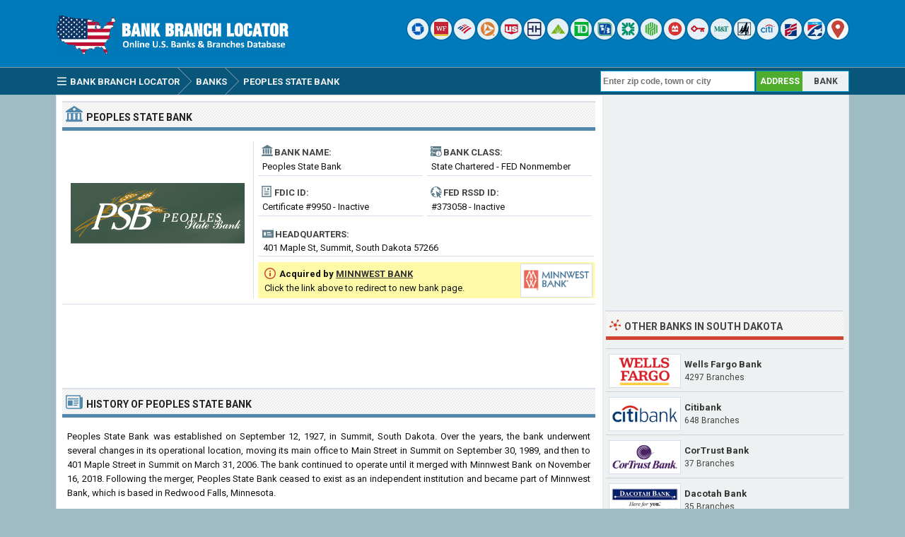

--- FILE ---
content_type: text/html; charset=UTF-8
request_url: https://www.bankbranchlocator.com/peoples-state-bank-sd/
body_size: 4612
content:
<!DOCTYPE html> 
<html lang="en">
<head>
<title>Peoples State Bank (Summit, SD) Branch Locator</title>
<meta http-equiv="Content-Type" content="text/html; charset=UTF-8" />
<meta name="Description" content="Peoples State Bank merged or acquired by Minnwest Bank. View major events in banks history or get information for Minnwest Bank branches." />
<meta name="viewport" content="width=device-width, initial-scale=1.0">
<meta property="og:url" content="https://www.bankbranchlocator.com/peoples-state-bank-sd/" />
<meta property="og:type" content="website" />
<meta property="og:title" content="Peoples State Bank" />
<meta property="og:description" content="Peoples State Bank merged or acquired by Minnwest Bank. View major events in banks history or get information for Minnwest Bank branches." />
<meta property="og:image" content="https://www.bankbranchlocator.com/logo/peoples-state-bank-sd.png" />
<link rel="preconnect" href="https://fonts.gstatic.com" crossorigin>
<link rel="preload" as="style" href="https://fonts.googleapis.com/css2?family=Roboto:wght@400;700&display=swap">
<link rel="stylesheet" media="print" onload="this.onload=null;this.removeAttribute('media');" href="https://fonts.googleapis.com/css2?family=Roboto:wght@400;700&display=swap">
<noscript><link rel="stylesheet" href="https://fonts.googleapis.com/css2?family=Roboto:wght@400;700&display=swap"></noscript>
<link rel="stylesheet" type="text/css" href="https://www.bankbranchlocator.com/style.css" />
<link rel="icon" type="image/png" href="https://www.bankbranchlocator.com/favicon-96x96.png" sizes="96x96" />
<link rel="icon" type="image/svg+xml" href="https://www.bankbranchlocator.com/favicon.svg" />
<link rel="shortcut icon" sizes="16x16" href="https://www.bankbranchlocator.com/favicon.ico" />
<link rel="apple-touch-icon" sizes="180x180" href="https://www.bankbranchlocator.com/apple-touch-icon.png" />
<meta name="apple-mobile-web-app-title" content="Bank Branch Locator" />
<link rel="manifest" href="https://www.bankbranchlocator.com/site.webmanifest" />
</head>
<body>
<div class="titleblock">
<div class="topcontainer">
<div class="logo"><a href="https://www.bankbranchlocator.com"><img src="https://www.bankbranchlocator.com/graphics/logo.png" width="300" height="54" alt="Bank Branch Locator" class="logoimage" /></a></div>

<div class="topright">
<a href="https://www.bankbranchlocator.com/chase-bank/" title="Chase Bank"><span class="sp_chase-bank icon"></span></a>
<a href="https://www.bankbranchlocator.com/wells-fargo-bank/" title="Wells Fargo Bank"><span class="sp_wells-fargo-bank icon"></span></a>
<a href="https://www.bankbranchlocator.com/bank-of-america/" title="Bank of America"><span class="sp_bank-of-america icon"></span></a>
<a href="https://www.bankbranchlocator.com/pnc-bank/" title="PNC Bank"><span class="sp_pnc-bank icon"></span></a>
<a href="https://www.bankbranchlocator.com/us-bank/" title="U.S. Bank"><span class="sp_us-bank icon"></span></a>
<a href="https://www.bankbranchlocator.com/truist-bank/" title="Truist Bank"><span class="sp_truist-bank icon"></span></a>
<a href="https://www.bankbranchlocator.com/regions-bank/" title="Regions Bank"><span class="sp_regions-bank icon"></span></a>
<a href="https://www.bankbranchlocator.com/td-bank/" title="TD Bank"><span class="sp_td-bank icon"></span></a>
<a href="https://www.bankbranchlocator.com/fifth-third-bank/" title="Fifth Third Bank"><span class="sp_fifth-third-bank icon"></span></a>
<a href="https://www.bankbranchlocator.com/citizens-bank/" title="Citizens Bank"><span class="sp_citizens-bank icon"></span></a>
<a href="https://www.bankbranchlocator.com/huntington-bank/" title="Huntington Bank"><span class="sp_huntington-bank icon"></span></a>
<a href="https://www.bankbranchlocator.com/bmo-bank/" title="BMO Bank"><span class="sp_bmo-bank icon"></span></a>
<a href="https://www.bankbranchlocator.com/keybank/" title="KeyBank"><span class="sp_keybank icon"></span></a>
<a href="https://www.bankbranchlocator.com/mt-bank/" title="M&T Bank"><span class="sp_mt-bank icon"></span></a>
<a href="https://www.bankbranchlocator.com/woodforest-national-bank/" title="Woodforest National Bank"><span class="sp_woodforest-national-bank icon"></span></a>
<a href="https://www.bankbranchlocator.com/citibank/" title="Citibank"><span class="sp_citibank icon"></span></a>
<a href="https://www.bankbranchlocator.com/first-citizens-bank/" title="First Citizens Bank"><span class="sp_first-citizens-bank icon"></span></a>
<a href="https://www.bankbranchlocator.com/first-horizon-bank/" title="First Horizon Bank"><span class="sp_first-horizon-bank icon"></span></a>
<a href="https://www.bankbranchlocator.com/bank-locations-nearby.html" title="Find Branches Nearby"><span class="sp_location_finder icon"></span></a>
</div>

</div>
</div>
<div class="navanchor"></div>
<div class="navigation">
<div class="topcontainer">
<nav class="navbar">
<span id="pull"><span class="sp_menu_mobile"></span>Menu</span>
<ul itemscope itemtype="http://schema.org/BreadcrumbList">
<li itemprop="itemListElement" itemscope itemtype="http://schema.org/ListItem"><a href="https://www.bankbranchlocator.com/" class="brlink" itemprop="item"><span class="sp_menu"></span><span itemprop="name">Bank Branch Locator</span></a><meta itemprop="position" content="1" /></li>
<li itemprop="itemListElement" itemscope itemtype="http://schema.org/ListItem"><a href="https://www.bankbranchlocator.com/banks-in-usa.html" class="brlink" itemprop="item"><span itemprop="name">Banks</span></a><meta itemprop="position" content="2" /></li>

<li itemprop="itemListElement" itemscope itemtype="http://schema.org/ListItem"><a href="https://www.bankbranchlocator.com/peoples-state-bank-sd/" class="brlink" itemprop="item"><span itemprop="name">Peoples State Bank</span></a><meta itemprop="position" content="3" /></li>
</ul>
</nav>

<div class="mobile_buttons">
<div class="mobile_search"><span class="sp_search"></span><span class="mobiletext">SEARCH</span></div>
<div class="mobile_gps"><a href="https://www.bankbranchlocator.com/bank-locations-nearby.html" class="brlink" title="Nearest Bank Branches"><span class="sp_mobile_gps"></span><span class="mobiletext">BANKS NEAR ME</span></a></div>
</div>

<div class="selectsearchtype">
<div class="types selected" id="searchbyaddress" title="Find Branches By Location">ADDRESS</div>
<div class="types" id="searchbybank" title="Search By Bank Name">BANK</div>
</div>

<div class="searchform">
<form class="locationsearch" method="GET" action="https://www.bankbranchlocator.com/search.php">
<input id="locationkeyword" class="inputtext" type="text" name="word" value="" placeholder="Enter zip code, town or city" onclick="this.style.color = '#4A4A4A';" onkeyup="locationsuggest(event);" onblur="hidelocationsuggestions();" /> 
<div id="locationsuggestions"><div id="locationsuggest"></div></div>
</form>
</div>

<div class="searchbank brnone">
<form class="banksearch" method="GET" action="https://www.bankbranchlocator.com/search.php">
<input id="keyword" class="inputtext" type="text" name="word" value="" placeholder="Enter bank name" onclick="this.style.color = '#4A4A4A';" onkeyup="suggest(event);" onblur="hidesuggestions();" /> 
<div id="suggestions"><div id="suggest"></div></div>
</form>
</div>


</div>
</div>

<div class="container">
<div class="content">

<div class="leftdiv">
<div class="ldiv"><span class="sp_bank"></span><h1>Peoples State Bank</h1></div>
<div class="bank_image wborder"><img src="https://www.bankbranchlocator.com/logo/peoples-state-bank-sd.png" width="270" height="204" alt="Peoples State Bank" class="banklogo" /></div>
<div id="bank_information" class="bank_information">

<ul class="details">
<li><div class="dbox"><span class="sp_branch"></span><span class="dtab">Bank Name:</span><span class="dvalue">Peoples State Bank</span></div></li>
<li><div class="dbox"><span class="sp_type"></span><span class="dtab">Bank Class:</span><span class="dvalue">State Chartered - FED Nonmember Bank</span></div></li>
<li><div class="dbox"><span class="sp_fdic"></span><span class="dtab">FDIC ID:</span><span class="dvalue">Certificate #9950 - Inactive</span></div></li>
<li><div class="dbox"><span class="sp_bankurl"></span><span class="dtab">FED RSSD ID:</span><span class="dvalue">#373058 - Inactive</span></div></li>
</ul>

<div class="box bbottom"><div class="address"><span class="sp_address"></span><span class="dtab">Headquarters:</span><span class="dvaluex">401 Maple St, Summit, South Dakota 57266</span></div></div>
<div class="branchclosed"><div class="closewarn"><span class="sp_closeinfo"></span>Acquired by <a href="https://www.bankbranchlocator.com/minnwest-bank/" class="textup"><u>Minnwest Bank</u></a><a href="https://www.bankbranchlocator.com/minnwest-bank/"><img src="https://www.bankbranchlocator.com/logo/small/minnwest-bank.png" width="100" height="46" alt="Minnwest Bank" class="successorlogo" /></a></div><div class="closedetail">Click the link above to redirect to new bank page.</div></div>

</div>
</div>


<div class="leftdiv">
<div class="bann">

<!-- BankBranchLocator 728x90 -->
<ins class="adsbygoogle"
     style="display:block"
     data-ad-client="ca-pub-6200851690239130"
     data-ad-slot="5589115953"
     data-ad-format="horizontal"></ins>
<script>
(adsbygoogle = window.adsbygoogle || []).push({});
</script></div>
</div>

<div class="leftdiv">
<div class="ldiv"><span class="sp_info"></span><h2>History <span class="extra"> Of Peoples State Bank </span></h2></div><p>Peoples State Bank was established on September 12, 1927, in Summit, South Dakota. Over the years, the bank underwent several changes in its operational location, moving its main office to Main Street in Summit on September 30, 1989, and then to 401 Maple Street in Summit on March 31, 2006. The bank continued to operate until it merged with Minnwest Bank on November 16, 2018. Following the merger, Peoples State Bank ceased to exist as an independent institution and became part of Minnwest Bank, which is based in Redwood Falls, Minnesota.</p><p>Below is a list of some important events in banks history, including mergers and acquisitions.</p><p class="history noborder wbg"><span class="hdate">1927-09-12</span><span class="htext">Institution established. Original name: Peoples State Bank.</span></p><p class="history noborder"><span class="hdate">1989-09-30</span><span class="htext">Main Office moved to Main Street, <a href="https://www.bankbranchlocator.com/banks-in-summit-sd.html" class="bold">Summit, SD</a> 57266.</span></p><p class="history noborder wbg"><span class="hdate">2006-03-31</span><span class="htext">Main Office moved to 401 Maple St, <a href="https://www.bankbranchlocator.com/banks-in-summit-sd.html" class="bold">Summit, SD</a> 57266.</span></p><p class="history noborder"><span class="hdate">2018-11-16</span><span class="htext">Merged and became part of <a href="https://www.bankbranchlocator.com/minnwest-bank/" class="bold">Minnwest Bank</a> in <a href="https://www.bankbranchlocator.com/banks-in-redwood-falls-mn.html" class="bold">Redwood Falls, MN</a>.</span></p>
<div class="bann">

<!-- BankBranchLocator 728x90 Bottom -->
<ins class="adsbygoogle"
     style="display:block"
     data-ad-client="ca-pub-6200851690239130"
     data-ad-slot="8542582356"
     data-ad-format="auto"></ins>
<script>
(adsbygoogle = window.adsbygoogle || []).push({});
</script></div>
</div>

<div class="leftdiv">
<div class="ldiv"><span class="sp_comment"></span><div class="comments_top" id="comments_top"></div><h2>Bank Reviews &amp; Complaints</h2></div>
<div class="comments" id="comments">
<p id="nocomments">We currently do not have any archived comments, reviews or customer complaints about the bank...</p></div>
</div>
<p class="submitreview">Submit your comment, review or complaint about Peoples State Bank.</p>
<div id="commentarea">
<form id="commentform">
<input type="hidden" id="type" name="type" value="b">
<input type="hidden" id="id" name="id" value="0">
<input type="hidden" id="bank" name="bank" value="9950">
<div class="submitcomment">
<div class="formavatar"><img src="https://www.bankbranchlocator.com/graphics/noavatar.png" width="50" height="50" alt="avatar" loading="lazy" /></div>
<div class="formreview"><textarea placeholder="Add a comment" id="review" name="review" class="formmessage" required></textarea></div>
</div>

<div class="ratingline"></div>

<div class="formlogin" id="formlogin"></div>
<div class="formdata" id="formdata"></div>
</form>
</div>
<div id="posted"></div>

</div>

<div class="right">

<div class="rightdiv"><div class="rbn">
<!-- BankBranchLocator 336x280 -->
<ins class="adsbygoogle"
     style="display:block"
     data-ad-client="ca-pub-6200851690239130"
     data-ad-slot="2635649553"
     data-ad-format="auto"></ins>
<script>
(adsbygoogle = window.adsbygoogle || []).push({});
</script>
</div></div>
<div class="rightdiv">
<div class="rdiv"><span class="sp_nearby"></span><span class="extra">Other </span>Banks In South Dakota</div>
<div class="right_banks">
<a href="https://www.bankbranchlocator.com/wells-fargo-bank/"><img src="https://www.bankbranchlocator.com/logo/small/wells-fargo-bank.png" width="100" height="46" alt="Wells Fargo Bank" class="logosmallright" loading="lazy" /></a>
<div class="near_title"><a href="https://www.bankbranchlocator.com/wells-fargo-bank/">Wells Fargo Bank</a></div>
<div class="undertitletext">4297 Branches</div>
</div>
<div class="right_banks">
<a href="https://www.bankbranchlocator.com/citibank/"><img src="https://www.bankbranchlocator.com/logo/small/citibank.png" width="100" height="46" alt="Citibank" class="logosmallright" loading="lazy" /></a>
<div class="near_title"><a href="https://www.bankbranchlocator.com/citibank/">Citibank</a></div>
<div class="undertitletext">648 Branches</div>
</div>
<div class="right_banks">
<a href="https://www.bankbranchlocator.com/cortrust-bank/"><img src="https://www.bankbranchlocator.com/logo/small/cortrust-bank.png" width="100" height="46" alt="CorTrust Bank" class="logosmallright" loading="lazy" /></a>
<div class="near_title"><a href="https://www.bankbranchlocator.com/cortrust-bank/">CorTrust Bank</a></div>
<div class="undertitletext">37 Branches</div>
</div>
<div class="right_banks">
<a href="https://www.bankbranchlocator.com/dacotah-bank/"><img src="https://www.bankbranchlocator.com/logo/small/dacotah-bank.png" width="100" height="46" alt="Dacotah Bank" class="logosmallright" loading="lazy" /></a>
<div class="near_title"><a href="https://www.bankbranchlocator.com/dacotah-bank/">Dacotah Bank</a></div>
<div class="undertitletext">35 Branches</div>
</div>
<div class="right_banks">
<a href="https://www.bankbranchlocator.com/first-savings-bank-sd/"><img src="https://www.bankbranchlocator.com/logo/small/first-savings-bank-sd.png" width="100" height="46" alt="First Savings Bank" class="logosmallright" loading="lazy" /></a>
<div class="near_title"><a href="https://www.bankbranchlocator.com/first-savings-bank-sd/">First Savings Bank</a></div>
<div class="undertitletext">24 Branches</div>
</div>
<div class="right_banks">
<a href="https://www.bankbranchlocator.com/first-bank-trust-bankeasy/"><img src="https://www.bankbranchlocator.com/logo/small/first-bank-trust-bankeasy.png" width="100" height="46" alt="First Bank & Trust" class="logosmallright" loading="lazy" /></a>
<div class="near_title"><a href="https://www.bankbranchlocator.com/first-bank-trust-bankeasy/">First Bank & Trust</a></div>
<div class="undertitletext">22 Branches</div>
</div>
<div class="right_banks">
<a href="https://www.bankbranchlocator.com/bankwest-sd/"><img src="https://www.bankbranchlocator.com/logo/small/bankwest-sd.png" width="100" height="46" alt="BankWest" class="logosmallright" loading="lazy" /></a>
<div class="near_title"><a href="https://www.bankbranchlocator.com/bankwest-sd/">BankWest</a></div>
<div class="undertitletext">20 Branches</div>
</div>
<div class="right_banks">
<a href="https://www.bankbranchlocator.com/american-bank-trust/"><img src="https://www.bankbranchlocator.com/logo/small/american-bank-trust.png" width="100" height="46" alt="American Bank & Trust" class="logosmallright" loading="lazy" /></a>
<div class="near_title"><a href="https://www.bankbranchlocator.com/american-bank-trust/">American Bank & Trust</a></div>
<div class="undertitletext">19 Branches</div>
</div>
<div class="right_banks">
<a href="https://www.bankbranchlocator.com/the-first-national-bank-in-sioux-falls/"><img src="https://www.bankbranchlocator.com/logo/small/the-first-national-bank-in-sioux-falls.png" width="100" height="46" alt="The First National Bank in Sioux Falls" class="logosmallright" loading="lazy" /></a>
<div class="near_title"><a href="https://www.bankbranchlocator.com/the-first-national-bank-in-sioux-falls/">The First National Bank in Sioux Falls</a></div>
<div class="undertitletext">18 Branches</div>
</div>
<div class="right_banks">
<a href="https://www.bankbranchlocator.com/first-dakota-national-bank/"><img src="https://www.bankbranchlocator.com/logo/small/first-dakota-national-bank.png" width="100" height="46" alt="First Dakota National Bank" class="logosmallright" loading="lazy" /></a>
<div class="near_title"><a href="https://www.bankbranchlocator.com/first-dakota-national-bank/">First Dakota National Bank</a></div>
<div class="undertitletext">17 Branches</div>
</div>
<div class="right_banks">
<a href="https://www.bankbranchlocator.com/first-national-bank-sd/"><img src="https://www.bankbranchlocator.com/logo/small/first-national-bank-sd.png" width="100" height="46" alt="First National Bank" class="logosmallright" loading="lazy" /></a>
<div class="near_title"><a href="https://www.bankbranchlocator.com/first-national-bank-sd/">First National Bank</a></div>
<div class="undertitletext">16 Branches</div>
</div>
<div class="right_banks">
<a href="https://www.bankbranchlocator.com/first-premier-bank/"><img src="https://www.bankbranchlocator.com/logo/small/first-premier-bank.png" width="100" height="46" alt="First PREMIER Bank" class="logosmallright" loading="lazy" /></a>
<div class="near_title"><a href="https://www.bankbranchlocator.com/first-premier-bank/">First PREMIER Bank</a></div>
<div class="undertitletext">14 Branches</div>
</div>

</div>

<div class="rightdiv clearleft dsom">
<div class="rdiv"><span class="sp_social"></span>Share On Social Media</div>
<div class="socialbuttons">
<a href="https://www.facebook.com/sharer/sharer.php?u=https%3A%2F%2Fwww.bankbranchlocator.com%2Fpeoples-state-bank-sd%2F" class="social"><span class="sp_fb" title="Facebook"></span></a>
<a href="https://x.com/share?url=https%3A%2F%2Fwww.bankbranchlocator.com%2Fpeoples-state-bank-sd%2F&amp;text=Peoples+State+Bank+%28Summit%2C+SD%29+Branch+Locator" class="social"><span class="sp_tw" title="Twitter"></span></a>
<a href="https://www.linkedin.com/cws/share?url=https%3A%2F%2Fwww.bankbranchlocator.com%2Fpeoples-state-bank-sd%2F" class="social"><span class="sp_lkd" title="LinkedIn"></span></a>
</div>
</div>

</div>
<div class="clearleft"></div>
</div>
<div class="footer">
<div class="bottomcontainer">
<div class="footerright"><div class="footerrightsingle">&#128270; <a class="bottom" href="https://www.bankbranchlocator.com/bank-locations-nearby.html">Find a Bank Branch Location Near You</a></div></div>
<div class="footertext"><span class="footer_copyright">BBL  &#169; 2015-2026 | <a class="bottom" href="https://www.bankbranchlocator.com/terms-of-use.html">Terms of Use</a> | <a class="bottom" href="https://www.bankbranchlocator.com/privacy-policy.html">Privacy Policy</a> | <a class="bottom" href="https://www.bankbranchlocator.com/contact.html">Contact</a></span><span class="footer_terms"><br />This site is not affiliated with, maintained, sponsored or endorsed by Peoples State Bank or any government agency. Bank and branch information published on this website may not be true or accurate at all times. BankBranchLocator.com assumes no responsibility or liability for the accuracy or completeness of the listings.</span></div>
</div>
</div>

<span class="scroll_arrow"><a href="#" class="scrollup">Scroll</a></span>
<script src="//ajax.googleapis.com/ajax/libs/jquery/2.1.3/jquery.min.js"></script>
<script src="https://www.bankbranchlocator.com/js/bbl.min.js"></script>
<script async src="https://pagead2.googlesyndication.com/pagead/js/adsbygoogle.js?client=ca-pub-6200851690239130" crossorigin="anonymous"></script>
<script>
var sc_project=10633713;
var sc_invisible=1;
var sc_security="b5fd43ad";
var sc_https=1;
var scJsHost = "https://secure.";
(function() {
    var s = document.createElement("script");
    s.type = "text/javascript";
    s.src = scJsHost + "statcounter.com/counter/counter.js";
    s.async = true;
    s.defer = true;
    document.body.appendChild(s);
})();
</script></body>
</html>

--- FILE ---
content_type: text/html; charset=utf-8
request_url: https://www.google.com/recaptcha/api2/aframe
body_size: 266
content:
<!DOCTYPE HTML><html><head><meta http-equiv="content-type" content="text/html; charset=UTF-8"></head><body><script nonce="GVoE7oExs-wwzf0DCQXK4g">/** Anti-fraud and anti-abuse applications only. See google.com/recaptcha */ try{var clients={'sodar':'https://pagead2.googlesyndication.com/pagead/sodar?'};window.addEventListener("message",function(a){try{if(a.source===window.parent){var b=JSON.parse(a.data);var c=clients[b['id']];if(c){var d=document.createElement('img');d.src=c+b['params']+'&rc='+(localStorage.getItem("rc::a")?sessionStorage.getItem("rc::b"):"");window.document.body.appendChild(d);sessionStorage.setItem("rc::e",parseInt(sessionStorage.getItem("rc::e")||0)+1);localStorage.setItem("rc::h",'1769914141016');}}}catch(b){}});window.parent.postMessage("_grecaptcha_ready", "*");}catch(b){}</script></body></html>